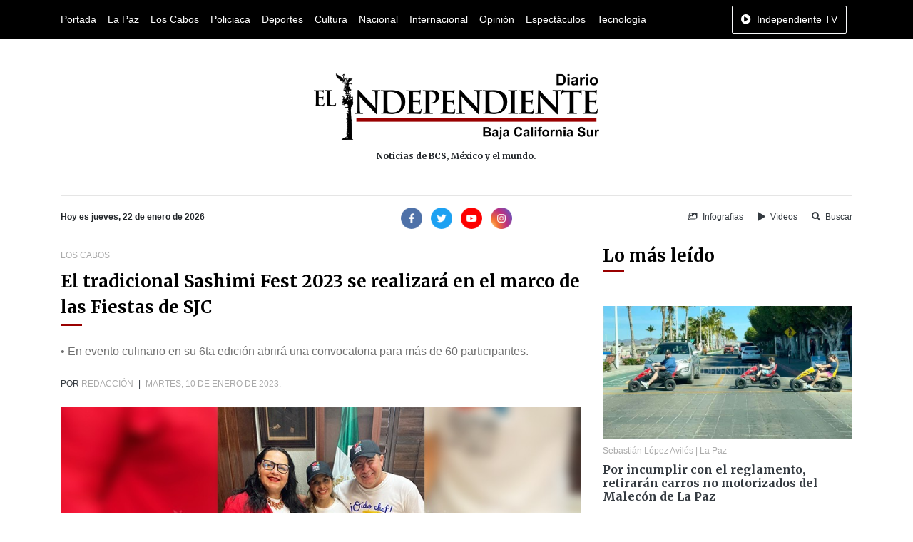

--- FILE ---
content_type: text/html; charset=UTF-8
request_url: https://www.diarioelindependiente.mx/2023/01/el-tradicional-sashimi-fest-2023-se-realizara-en-el-marco-de-las-fiestas-de-sjc
body_size: 6337
content:
<!doctype html>
<html lang="es">
<head>
  <meta charset="utf-8">
  <meta name="viewport" content="width=device-width, initial-scale=1, shrink-to-fit=no">
  <meta http-equiv="X-UA-Compatible" content="IE=edge">
    <meta name="google-site-verification" content="G6y4KyxgbJp4k_z6Wxd8MnSOUq-DeFbmmsmugZ5AFpE" />
    <meta name="msvalidate.01" content="E79E6F80AFFC0086147AF0E5741EFD85" />
  <link rel='dns-prefetch' href='//www.diarioelindependiente.mx' />
  <link rel='dns-prefetch' href='//cdnjs.cloudflare.com' />
  <link rel='dns-prefetch' href='//font.googleapis.com' />
  <link rel="shortcut icon" href="https://www.diarioelindependiente.mx/icon/favicon-96x96.png"> 
      <meta name="robots" content=" noodp " />
<meta property="og:locale" content="es_MX" />
<meta property="article:publisher" content="https://www.facebook.com/diarioelindependientemx" />
<meta name="twitter:site" content="@Delindependient"/>
<meta name="twitter:creator" content="@Delindependient"/>
<meta name="twitter:via" content="Delindependient"/>
<meta name="twitter:card" content="photo"/>

    <title>El tradicional Sashimi Fest 2023 se realizará en el marco de las Fiestas de SJC | Diario El Independiente</title>
    <meta name="twitter:title" content="El tradicional Sashimi Fest 2023 se realizará en el marco de las Fiestas de SJC | Diario El Independiente"/>
    <meta property="og:title" content="El tradicional Sashimi Fest 2023 se realizará en el marco de las Fiestas de SJC | Diario El Independiente" />

    <meta property="og:description" content="•	En evento culinario en su 6ta edición abrirá una convocatoria para más de 60 participantes." />
    <meta name="description" content="•	En evento culinario en su 6ta edición abrirá una convocatoria para más de 60 participantes.">
    <meta name="twitter:description" content="•	En evento culinario en su 6ta edición abrirá una convocatoria para más de 60 participantes."/>

    <meta property="og:url" content="https://www.diarioelindependiente.mx/2023/01/el-tradicional-sashimi-fest-2023-se-realizara-en-el-marco-de-las-fiestas-de-sjc" />
    <meta name="twitter:url" content="https://www.diarioelindependiente.mx/2023/01/el-tradicional-sashimi-fest-2023-se-realizara-en-el-marco-de-las-fiestas-de-sjc"/>
    <link rel="canonical" href="https://www.diarioelindependiente.mx/2023/01/el-tradicional-sashimi-fest-2023-se-realizara-en-el-marco-de-las-fiestas-de-sjc" />

    <meta property="og:image" content="https://www.diarioelindependiente.mx/noticias/2023/01/original/16733368824e949.jpg" />
    <meta name="twitter:image" content="https://www.diarioelindependiente.mx/noticias/2023/01/original/16733368824e949.jpg"/>

    <meta property="og:image:height" content="450" />

    <meta property="og:image:width" content="850" />

    <meta property="og:type" content="article" />

    <meta name="date" content="2023-01-10">

    <script type="application/ld+json">
    {
        "@context": "http://schema.org",
        "@type": "NewsArticle",
        "mainEntityOfPage": {
            "@type": "WebPage",
            "@id": "https://www.diarioelindependiente.mx/2023/01/el-tradicional-sashimi-fest-2023-se-realizara-en-el-marco-de-las-fiestas-de-sjc"
        },
        "headline": "El tradicional Sashimi Fest 2023 se realizará en el marco de las Fiestas de SJC",
        "image": {
            "@type": "ImageObject",
            "url": "https://www.diarioelindependiente.mx/noticias/2023/01/original/16733368824e949.jpg",
            "width": 850,
            "height": 450
        },
        "dateCreated": "2023-01-10T14:47:00+00:00",
        "datePublished": "2023-01-10T14:47:00+00:00",
        "dateModified": "2023-01-10T14:47:00+00:00",
        "author": {
            "@type": "Person",
            "name": "Redacción"
        },
        "creator": {
            "@type": "Person",
            "name": "Redacción"
        },
        "publisher": {
            "@type": "Organization",
            "url": "https://www.diarioelindependiente.mx",
            "name": "Diario El Independiente",
            "logo": {
                "@type": "ImageObject",
                "url": "https://www.diarioelindependiente.mx/imagenes/logo_2018_independiente.jpg"
            }
        },
        "description": "•	En evento culinario en su 6ta edición abrirá una convocatoria para más de 60 participantes.",
        "articleSection": "Los Cabos",
        "inLanguage": "es_MX",
        "thumbnailUrl": "https://www.diarioelindependiente.mx/noticias/2023/01/390x170/16733368824e949.jpg",
        "url": "https://www.diarioelindependiente.mx/2023/01/el-tradicional-sashimi-fest-2023-se-realizara-en-el-marco-de-las-fiestas-de-sjc"
    }
    </script>
    <script type="application/ld+json">
    {
      "@context": "http://schema.org",
      "@type": "BreadcrumbList",
      "itemListElement": [{
        "@type": "ListItem",
        "position": 1,
        "item": {
          "@id": "https://www.diarioelindependiente.mx",
          "name": "Diario El Independiente"
        }
      },{
        "@type": "ListItem",
        "position": 2,
        "item": {
          "@id": "https://www.diarioelindependiente.mx/los-cabos",
          "name": "Los Cabos"
        }
      }]
    }
    </script>
  <link href="https://fonts.googleapis.com/css2?family=Merriweather:wght@700&display=swap" rel="stylesheet">
  <link rel="stylesheet" href="https://cdnjs.cloudflare.com/ajax/libs/twitter-bootstrap/4.5.0/css/bootstrap.min.css">
  <link rel="stylesheet" href="https://www.diarioelindependiente.mx/css/style_v3.min.css">
</head>
<body  onselectstart="return false;" ondragstart="return false;" >
  <div class="horizontal-navbar-static py-2" id="horizontal-navbar-static">
	<div  class="container">
		<div class="row">
			<div class="col d-flex align-items-center justify-content-between">
				<ul class="d-flex align-items-center justify-content-start mb-0 navbar-sections">
					<li><a href="https://www.diarioelindependiente.mx">Portada</a></li>
<li><a href="https://www.diarioelindependiente.mx/la-paz">La Paz</a></li>
<li><a href="https://www.diarioelindependiente.mx/los-cabos">Los Cabos</a></li>
<li><a href="https://www.diarioelindependiente.mx/policiaca">Policiaca</a></li>
<li><a href="https://www.diarioelindependiente.mx/deportes">Deportes</a></li>
<li><a href="https://www.diarioelindependiente.mx/cultura">Cultura</a></li>
<li><a href="https://www.diarioelindependiente.mx/nacional">Nacional</a></li>
<li><a href="https://www.diarioelindependiente.mx/internacional">Internacional</a></li>
<li><a href="https://www.diarioelindependiente.mx/opinion">Opinión</a></li>
<li><a href="https://www.diarioelindependiente.mx/espectaculos">Espectáculos</a></li>
<li><a href="https://www.diarioelindependiente.mx/tecnologia">Tecnología</a></li>				</ul>
				<ul class="mb-0">
                    <li>
                        <a href="javascript:;" class="btn-independiente-tv animate_animated btn  btn-outline-light " data-toggle="modal" data-target="#independienteTVModal">
                            <span class="fas fa-play-circle mr-lg-1"></span>
                            <span class="d-none d-lg-inline">Independiente TV</span>
                        </a>
                    </li>
				</ul>
			</div>
		</div>
	</div>
</div>
<div id="horizontal-navbar-fixed" class="horizontal-navbar-fixed animate__animated animate__faster py-2">
    <div class="container pt-0 pb-1">
        <div class="row">
            <div class="col-3 text-left my-auto">
                <div class="navbar-bars">
                    <a href="javascript:;" id="vertical-navbar-toggler" class="text-white vertical-navbar-toggler text-no-wrap"><span class="fas fa-bars"></span><span class="d-none d-sm-inline ml-2">Secciones</span></a>
                </div>
            </div>
            <div class="col-6 text-center my-auto">
                <div class="logo">
                    <a href="https://www.diarioelindependiente.mx">
                        <img class="img-fluid lazyload" data-src="https://www.diarioelindependiente.mx/imagenes/logo-blanco.png" alt="Diario El Independiente" title="Diario El Independiente">
                    </a>
                </div>
            </div>
            <div class="col-3 text-right my-auto">
                <a href="javascript:;" class="btn-independiente-tv animate__animated btn  btn-outline-light " data-toggle="modal" data-target="#independienteTVModal">
                    <span class="fas fa-play-circle mr-lg-1"></span>
                    <span class="d-none d-lg-inline">Independiente TV</span>
                </a>
            </div>
        </div>
    </div>
</div>
  <div class="vertical-navbar animate__animated animate__faster" id="vertical-navbar">
	<div class="text-center px-5 py-4 mb-4">
		<a href="https://www.diarioelindependiente.mx" class="d-inline-block px-3"><img class="img-fluid" src="https://www.diarioelindependiente.mx/imagenes/logo-blanco.png" alt="Diario El Independiente"></a>
	</div>
	<div class="sections">
		<ul class="mb-0 navbar-sections">
			<li><a href="https://www.diarioelindependiente.mx">Portada</a></li>
<li><a href="https://www.diarioelindependiente.mx/la-paz">La Paz</a></li>
<li><a href="https://www.diarioelindependiente.mx/los-cabos">Los Cabos</a></li>
<li><a href="https://www.diarioelindependiente.mx/policiaca">Policiaca</a></li>
<li><a href="https://www.diarioelindependiente.mx/deportes">Deportes</a></li>
<li><a href="https://www.diarioelindependiente.mx/cultura">Cultura</a></li>
<li><a href="https://www.diarioelindependiente.mx/nacional">Nacional</a></li>
<li><a href="https://www.diarioelindependiente.mx/internacional">Internacional</a></li>
<li><a href="https://www.diarioelindependiente.mx/opinion">Opinión</a></li>
<li><a href="https://www.diarioelindependiente.mx/espectaculos">Espectáculos</a></li>
<li><a href="https://www.diarioelindependiente.mx/tecnologia">Tecnología</a></li>		</ul>
	</div>
	<div class="separator my-3"></div>
	<ul class="mb-0 navbar-sections">
	    <li><a href="https://www.diarioelindependiente.mx/ver-infografias" class="block text-white fs-4 mr-3"><span class="fas fa-images mr-1"></span> Infografías</a></li>
	    <li><a href="https://www.diarioelindependiente.mx/videos" class="block text-white fs-4"><span class="fas fa-play mr-1"></span> Vídeos</a></li>
	</ul>
</div>
<div id="vertical-navbar-dark-layer" class="vertical-navbar-dark-layer"></div>

    <div class="page-wrapper">
      <div class="container py-5">
        <div class="row">
          <div class="col text-center px-5">
            <a href="https://www.diarioelindependiente.mx" class="d-inline-block">
              <img class="img-fluid" src="https://www.diarioelindependiente.mx/imagenes/logotipo_grande_2019.png" style="width:400px; max-width: 100%;" alt="Diario El Independiente">
              
            </a>
            <h2 class="fs-4 mt-3 mb-0">Noticias de BCS, México y el mundo.</h2>
          </div>
        </div>
      </div>

      <div class="container">
        <div class="row">
          <div class="col">
            <hr class="mt-0">
          </div>
        </div>
        <div class="row">
          <div class="col-12 col-md-4 text-center text-md-left mb-3 mb-md-0">
            <b class="fs-4">Hoy es jueves, 22 de enero de 2026</b>
          </div>
          <div class="col-12 col-md-4 text-center mb-3 mb-md-0">
              <div class="social-networks">
	<a class="d-inline-block mr-1" href="https://www.facebook.com/diarioelindependientemx/" target="_blank" rel="nofollow noopener"><img width="30" src="https://www.diarioelindependiente.mx/iconos/facebook.png" alt="Facebook Diario El Independiente"></a>
	<a class="d-inline-block mx-1" href="https://twitter.com/Delindependient" target="_blank" rel="nofollow noopener"><img width="30" src="https://www.diarioelindependiente.mx/iconos/twitter.png" alt="Twitter Diario El Independiente"></a>
	<a class="d-inline-block mx-1" href="https://www.youtube.com/channel/UCqz3yuwBJjoQ117WPkjXMDQ" target="_blank" rel="nofollow noopener"><img width="30" src="https://www.diarioelindependiente.mx/iconos/youtube.png" alt="Youtube Diario El Independiente"></a>
	<a class="d-inline-block ml-1" href="https://www.instagram.com/diarioelindependientebcs/" target="_blank" rel="nofollow noopener"><img width="30" src="https://www.diarioelindependiente.mx/iconos/instagram.png" alt="Instagram Diario El Independiente"></a>
</div>          </div>
          <div class="col-12 col-md-4 text-center text-md-right">
            <a href="https://www.diarioelindependiente.mx/ver-infografias" class="inline-block text-dark fs-4 mr-3"><span class="fas fa-images mr-1"></span> Infografías</a>
            <a href="https://www.diarioelindependiente.mx/videos" class="inline-block text-dark fs-4 mr-3"><span class="fas fa-play mr-1"></span> Vídeos</a>
            <a href="javascript:;" class="inline-block text-dark fs-4" data-toggle="modal" data-target="#searchModal"><span class="fas fa-search mr-1"></span> Buscar</a>
          </div>
        </div>
      </div>



        <div class="leer-noticia-page">
	<div class="container mt-4 mb-5">
		<div class="row">
			<div class="col-12 col-md-8 mb-5 mb-md-0">
				<div class="sections-info mb-2">
																	<a href="https://www.diarioelindependiente.mx/los-cabos" class="text-gray-color text-uppercase fs-4">Los Cabos</a>
									</div>
				<div class="mb-4">
					<div class="section-title">
	<h2 class="  lh-15 ">El tradicional Sashimi Fest 2023 se realizará en el marco de las Fiestas de SJC</h2>
	<div class="section-title-decorator "></div>
</div>				</div>
				<div class="mb-4">
					<p class="mb-0 gray-color">•	En evento culinario en su 6ta edición abrirá una convocatoria para más de 60 participantes.</p>
				</div>
				<p class="meta-data mb-4 text-dark text-uppercase fs-4">
                    					Por 
					<a href="https://www.diarioelindependiente.mx/autor/redaccion" class="d-inline text-gray-color">Redacción</a>
					<span class="mx-1">|</span>
					<span class="text-gray-color">martes, 10 de enero de 2023.</span>
				</p>
				<div class="image mb-4">
					<img data-src="https://www.diarioelindependiente.mx/noticias/2023/01/original/16733368824e949.jpg" alt="El tradicional Sashimi Fest 2023 se realizará en el marco de las Fiestas de SJC" title="El tradicional Sashimi Fest 2023 se realizará en el marco de las Fiestas de SJC" class="lazyload img-fluid mx-auto">
				</div>
                <div class="mb-4">
                    <div class="share-networks">
    <span class="mr-1 text-dark font-weight-bold">Comparte está noticia en:</span>
    <span class="buttons">
        <a class="facebook" href="javascript:;" onclick="share_facebook('https://www.diarioelindependiente.mx/2023/01/el-tradicional-sashimi-fest-2023-se-realizara-en-el-marco-de-las-fiestas-de-sjc');"><span class="fab fa-facebook-f"></span></a>
        <a class="twitter" href="javascript:;" onclick="share_twitter('https://www.diarioelindependiente.mx/2023/01/el-tradicional-sashimi-fest-2023-se-realizara-en-el-marco-de-las-fiestas-de-sjc');"><span class="fab fa-twitter"></span></a>
        <a class="whatsapp" href="javascript:;" onclick="share_whatsapp('https://www.diarioelindependiente.mx/2023/01/el-tradicional-sashimi-fest-2023-se-realizara-en-el-marco-de-las-fiestas-de-sjc');"><span class="fab fa-whatsapp"></span></a>
    </span>
</div>
                </div>
				<hr class="mt-0 mb-4">
                                <div class="content mb-4">
                    <p class="MsoNoSpacing" style="text-align:justify"><span style="font-size:16.0pt">Los
Cabos, Baja California Sur.- Consolidándose como uno de los eventos
gastronómicos más importantes en Los Cabos, el Sashimi Fest en su 6ta edición,
por primera ocasión se realizará en el marco de las Fiestas Tradicionales de
San José del Cabo 2023; lo anterior, se acordó en una reunión que sostuvo el
presidente municipal Oscar Legss Castro con el director del evento, Jesús
"Chucho" Montaño, en las instalaciones de Palacio Municipal.<o:p></o:p></span></p><p class="MsoNoSpacing" style="text-align:justify"><span style="font-size:16.0pt">&nbsp;</span></p><p class="MsoNoSpacing" style="text-align:justify"><span style="font-size:16.0pt">Al
respecto, los organizadores del evento agradecieron el apoyo que la XIV
Administración les ha brindado para la realización del festival culinario que
reúne a gente de todo el estado: “estamos muy contentos porque este año se
llevará a cabo el 18 de marzo en las festividades de San José, por primera vez
se presentará en estas fechas algo que siempre quisimos hacer y que hoy es un sueño
que se hará realidad gracias al alcalde Oscar Leggs Castro; en esta sexta
edición, la convocatoria será para más de 60 personas porque queremos seguir
siendo el primer evento gastronómico con mayor participación en el
estado", refirió Chucho Montaño.<o:p></o:p></span></p><p class="MsoNoSpacing" style="text-align:justify"><span style="font-size:16.0pt">&nbsp;</span></p><p class="MsoNoSpacing" style="text-align:justify"><span style="font-size:16.0pt">Durante
la reunión, los integrantes del festival: Karina Baez directora de producción y
María Elena Vital "la mariposa", dieron a conocer que el festival
tendrá lugar en la comunidad de La Playa en San José del Cabo con una
trasmisión simultánea desde Perú, donde también se realiza un evento similar,
además de contar con la presentación de artistas locales, nacionales e
internacionales.<o:p></o:p></span></p><p class="MsoNoSpacing" style="text-align:justify"><span style="font-size:16.0pt">&nbsp;</span></p><p class="MsoNoSpacing" style="text-align:justify"><span style="font-size:16.0pt">Para
finalizar, se invita a las personas interesada en participar, de prestar mucha
atención de la convocatoria que se lanzará los próximos días, donde se
manejarán cuatro categorías: infantil, estudiantes, gourmet y la regional que
representa a todas y todos los sudcalifornianos.<o:p></o:p></span></p><p>













</p><p class="MsoNoSpacing" style="text-align:justify"><span style="font-size:16.0pt;
mso-bidi-font-family:Calibri;mso-bidi-theme-font:minor-latin">&nbsp;</span></p>
                </div>
				<hr class="mt-0 mb-4">
                <div class="mb-4">
                    <div class="share-networks">
    <span class="mr-1 text-dark font-weight-bold">Comparte está noticia en:</span>
    <span class="buttons">
        <a class="facebook" href="javascript:;" onclick="share_facebook('https://www.diarioelindependiente.mx/2023/01/el-tradicional-sashimi-fest-2023-se-realizara-en-el-marco-de-las-fiestas-de-sjc');"><span class="fab fa-facebook-f"></span></a>
        <a class="twitter" href="javascript:;" onclick="share_twitter('https://www.diarioelindependiente.mx/2023/01/el-tradicional-sashimi-fest-2023-se-realizara-en-el-marco-de-las-fiestas-de-sjc');"><span class="fab fa-twitter"></span></a>
        <a class="whatsapp" href="javascript:;" onclick="share_whatsapp('https://www.diarioelindependiente.mx/2023/01/el-tradicional-sashimi-fest-2023-se-realizara-en-el-marco-de-las-fiestas-de-sjc');"><span class="fab fa-whatsapp"></span></a>
    </span>
</div>
                </div>
                <div class="comments mb-5">
				    <div class="fb-comments" data-width="100%" data-href="https://www.diarioelindependiente.mx/2023/01/el-tradicional-sashimi-fest-2023-se-realizara-en-el-marco-de-las-fiestas-de-sjc" data-numposts="10"></div>
                </div>
                			</div>
			<div class="col-12 col-md-4 mb-5 mb-md-0">
				<div class="sidebar">
	<div class="mb-5">
		<div class="section-title">
	<h2 class=" ">Lo más leído</h2>
	<div class="section-title-decorator "></div>
</div>	</div>
	<div class="mb-4">
									<div class="item-news item-news-vertical">
		<div class="news-image">
		<a href="https://www.diarioelindependiente.mx/2026/01/por-incumplir-con-el-reglamento-retiraran-carros-no-motorizados-del-malecon-de-la-paz"><img class="img-fluid lazyload" data-src="https://www.diarioelindependiente.mx/noticias/2026/01/original/17689163792f8c9.jpg" alt="Por incumplir con el reglamento, retirarán carros no motorizados del Malecón de La Paz" title="Por incumplir con el reglamento, retirarán carros no motorizados del Malecón de La Paz"></a>
	</div>
		<div class="news-info">
		<div class="news-meta my-2">
			<a href="https://www.diarioelindependiente.mx/autor/sebastian-lopez-aviles" class="author-info">Sebastián López Avilés</a>
						 |
			<span class="sections-info">
														<a href="https://www.diarioelindependiente.mx/la-paz">La Paz</a>
							</span>
					</div>
		<h3 class="mb-0 fs-2"><a href="https://www.diarioelindependiente.mx/2026/01/por-incumplir-con-el-reglamento-retiraran-carros-no-motorizados-del-malecon-de-la-paz" class="text-dark font-weight-bold primary-font">Por incumplir con el reglamento, retirarán carros no motorizados del Malecón de La Paz</a></h3>
	</div>
</div>						<hr>
									<div class="item-news item-news-vertical">
		<div class="news-info">
		<div class="news-meta my-2">
			<a href="https://www.diarioelindependiente.mx/autor/sebastian-lopez-aviles" class="author-info">Sebastián López Avilés</a>
						 |
			<span class="sections-info">
														<a href="https://www.diarioelindependiente.mx/policiaca">Policiaca</a>
							</span>
					</div>
		<h3 class="mb-0 fs-2"><a href="https://www.diarioelindependiente.mx/2026/01/por-un-tiempo-prudente-confiara-la-viuda-de-saul-castro-en-las-autoridades" class="text-dark font-weight-bold primary-font">Por un tiempo prudente, confiará la viuda de Saúl Castro en las autoridades</a></h3>
	</div>
</div>						<hr>
									<div class="item-news item-news-vertical">
		<div class="news-info">
		<div class="news-meta my-2">
			<a href="https://www.diarioelindependiente.mx/autor/sebastian-lopez-aviles" class="author-info">Sebastián López Avilés</a>
						 |
			<span class="sections-info">
														<a href="https://www.diarioelindependiente.mx/la-paz">La Paz</a>
							</span>
					</div>
		<h3 class="mb-0 fs-2"><a href="https://www.diarioelindependiente.mx/2026/01/continuan-las-deficiencias-en-issste-de-baja-california-sur-denuncian-trabajadores" class="text-dark font-weight-bold primary-font">Continúan las deficiencias en ISSSTE de Baja California Sur, denuncian trabajadores</a></h3>
	</div>
</div>						<hr>
									<div class="item-news item-news-vertical">
		<div class="news-info">
		<div class="news-meta my-2">
			<a href="https://www.diarioelindependiente.mx/autor/redaccion" class="author-info">Redacción</a>
						 |
			<span class="sections-info">
														<a href="https://www.diarioelindependiente.mx/policiaca">Policiaca</a>
							</span>
					</div>
		<h3 class="mb-0 fs-2"><a href="https://www.diarioelindependiente.mx/2026/01/capturan-en-sonora-al-homicida-del-director-de-seguridad-de-los-cabos" class="text-dark font-weight-bold primary-font">Capturan en Sonora al homicida del director de seguridad de Los Cabos</a></h3>
	</div>
</div>						<hr>
									<div class="item-news item-news-vertical">
		<div class="news-info">
		<div class="news-meta my-2">
			<a href="https://www.diarioelindependiente.mx/autor/sebastian-lopez-aviles" class="author-info">Sebastián López Avilés</a>
						 |
			<span class="sections-info">
														<a href="https://www.diarioelindependiente.mx/los-cabos">Los Cabos</a>
							</span>
					</div>
		<h3 class="mb-0 fs-2"><a href="https://www.diarioelindependiente.mx/2026/01/continua-la-busqueda-de-job-felix-y-su-hermano-florencio-desaparecidos-en-sjc" class="text-dark font-weight-bold primary-font">Continúa la búsqueda de Job Félix y su hermano Florencio, desaparecidos en SJC</a></h3>
	</div>
</div>						<hr>
									<div class="item-news item-news-vertical">
		<div class="news-info">
		<div class="news-meta my-2">
			<a href="https://www.diarioelindependiente.mx/autor/redaccion" class="author-info">Redacción</a>
						 |
			<span class="sections-info">
														<a href="https://www.diarioelindependiente.mx/la-paz">La Paz</a>
							</span>
					</div>
		<h3 class="mb-0 fs-2"><a href="https://www.diarioelindependiente.mx/2026/01/abre-ayuntamiento-de-la-paz-convocatorias-para-promotoras-y-promotores-del-programa-impulso" class="text-dark font-weight-bold primary-font">Abre Ayuntamiento de La Paz convocatorias para promotoras y promotores del programa Impulso</a></h3>
	</div>
</div>						<hr>
			</div>
	<div class="mb-4">
		<div class="subscription-form py-5 px-4 bg-light">
	<div class="text-center mb-5">
		<h6>Suscríbete a nuestro</h6>
		<h5 class="fs-1 mb-0">Boletín de Noticias</h5>
	</div>
	<p class="mb-4 fs-3">Recibe notificaciones en tu correo electrónico y entérate antes que nadie de todo lo que ocurre en Baja California Sur.</p>
	<form action="https://www.diarioelindependiente.mx/suscribirse-al-boletin-de-noticias" method="post" id="formSubscribe">
		<input type="hidden" name="_token" value="gzE2I47SPriXgmmgeVQecGJnhzmaTB1U7oNsvlO0" autocomplete="off">
		<div class="form-group">
			<input type="text" class="form-control" placeholder="¿Cómo te llamas?" name="nombre" required>
		</div>
		<div class="form-group">
			<input type="email" class="form-control" placeholder="¿Cuál es tu correo electrónico?" name="correo" required>
		</div>
		<input type="hidden" id="suscrito_en" name="suscrito_en" value="">
		<div class="form-group mb-0">
			<button type="submit" class="btn btn-primary btn-lg w-100 fs-3">¡Suscribirme ahora!</button>
		</div>
	</form>
</div>	</div>
	
</div>            </div>
		</div>
	</div>
</div>
    </div>

  <footer>
	<div class="bg-dark">
		<div class="container">
			<div class="row py-5">
				<div class="col text-center py-4">
					<img class="img-fluid lazyload" data-src="https://www.diarioelindependiente.mx/imagenes/logo-blanco.png" alt="Diario El Independiente blanco">
				</div>
			</div>
			<div class="row">
				<div class="col">
					<hr class="m-0 hr-transparent">
				</div>
			</div>
			<div class="row py-5">
				<div class="col-12 col-sm-6 col-md-3 mb-4 mb-md-0 text-center text-sm-left">
					<ul class="p-0 list-unstyled mb-0">
						<li><a href="https://www.diarioelindependiente.mx/quienes-somos" class="text-white font-weight-bold fs-3">Quiénes somos</a></li>
						<li><a href="https://www.diarioelindependiente.mx/ver-directorio" class="text-white font-weight-bold fs-3">Directorio</a></li>
						<li><a href="https://www.diarioelindependiente.mx/contacto" class="text-white font-weight-bold fs-3">Contáctanos</a></li>
					</ul>
				</div>
				<div class="col-12 col-sm-6 col-md-3 mb-4 mb-md-0 text-center text-sm-left">
					<ul class="p-0 mb-0 list-unstyled">
						<li><a href="https://www.diarioelindependiente.mx/aviso-legal" class="text-white font-weight-bold fs-3">Aviso legal</a></li>
						<li><a href="https://www.diarioelindependiente.mx/politica-de-privacidad" class="text-white font-weight-bold fs-3">Política de privacidad</a></li>
						<li><a href="https://www.diarioelindependiente.mx/politica-de-cookies" class="text-white font-weight-bold fs-3">Política de cookies</a></li>
					</ul>
				</div>
				<div class="col-12 col-sm-6 col-md-3 mb-4 mb-md-0 text-center text-sm-left">
					<p class="mb-2 text-white fs-3 font-weight-bold ">Suscríbete a la edición impresa</p>
					<a href="https://www.diarioelindependiente.mx/edicion-impresa" class="btn btn-primary px-4">Conoce los beneficios</a>
				</div>
				<div class="col-12 col-sm-6 col-md-3 mb-4 mb-md-0 text-center text-sm-left">
					<p class="mb-2 text-white fs-3 font-weight-bold ">Síguenos en redes sociales</p>
					<div class="social-networks">
	<a class="d-inline-block mr-1" href="https://www.facebook.com/diarioelindependientemx/" target="_blank" rel="nofollow noopener"><img width="30" src="https://www.diarioelindependiente.mx/iconos/facebook.png" alt="Facebook Diario El Independiente"></a>
	<a class="d-inline-block mx-1" href="https://twitter.com/Delindependient" target="_blank" rel="nofollow noopener"><img width="30" src="https://www.diarioelindependiente.mx/iconos/twitter.png" alt="Twitter Diario El Independiente"></a>
	<a class="d-inline-block mx-1" href="https://www.youtube.com/channel/UCqz3yuwBJjoQ117WPkjXMDQ" target="_blank" rel="nofollow noopener"><img width="30" src="https://www.diarioelindependiente.mx/iconos/youtube.png" alt="Youtube Diario El Independiente"></a>
	<a class="d-inline-block ml-1" href="https://www.instagram.com/diarioelindependientebcs/" target="_blank" rel="nofollow noopener"><img width="30" src="https://www.diarioelindependiente.mx/iconos/instagram.png" alt="Instagram Diario El Independiente"></a>
</div>				</div>
			</div>
		</div>
	</div>
	<div class="bg-black py-5">
		<div class="container">
			<div class="row">
				<div class="col text-center">
					<p class="mb-0 text-white fs-4">© 2020 Todos los derechos reservados.</p>
					<p class="mb-0 text-white fs-4">16 de septiembre s/n esq. Javier Mina y Manuel M. Diéguez, C. P. 23020 Col. Vicente Guerrero, La Paz, Baja California Sur. México</p>
          			<p class="mb-0 text-white fs-4">Teléfonos: (612)123-2783 y (612)129-5406, Correo: direcciongeneralindependiente@live.com</p>
				</div>
			</div>
		</div>
	</div>
</footer>
<div class="modal fade" id="independienteTVModal" tabindex="-1" aria-labelledby="independienteTVModalLabel" aria-hidden="true">
  <div class="modal-dialog modal-lg">
    <div class="modal-content">
      <div class="modal-header">
        <h5 class="modal-title" id="independienteTVModalLabel">Independiente TV</h5>
        <button type="button" class="close" data-dismiss="modal" aria-label="Close">
          <span aria-hidden="true">&times;</span>
        </button>
      </div>
      <div class="modal-body">
                    <div class="embed-responsive embed-responsive-16by9">
                <iframe class="embed-responsive-item" src="https://www.facebook.com/plugins/video.php?height=314&href=https%3A%2F%2Fwww.facebook.com%2Fdiarioelindependientemx%2Fvideos%2F566390295961660%2F&show_text=false&width=560&t=0" width="1280" height="720" style="border:none;overflow:hidden" scrolling="no" frameborder="0" allowTransparency="true" allowFullScreen="true"></iframe>
            </div>
              </div>
    </div>
  </div>
</div>



<div class="modal fade" id="searchModal" tabindex="-1" aria-labelledby="searchModalLabel" aria-hidden="true">
  <div class="modal-dialog">
    <div class="modal-content">
      <div class="modal-header">
        <h5 class="modal-title" id="searchModalLabel">Buscar</h5>
        <button type="button" class="close" data-dismiss="modal" aria-label="Close">
          <span aria-hidden="true">&times;</span>
        </button>
      </div>
      <div class="modal-body">
        <form action="https://www.diarioelindependiente.mx/buscar" method="GET" id="modal-search-form">
            <div class="form-group">
                <div class="input-group">
                  <input type="text" name="q" class="form-control" placeholder="Buscar noticia..." value="">
                </div>
            </div>
        </form>
      </div>
    <div class="modal-footer">
        <button type="button" class="btn btn-secondary" data-dismiss="modal">Cancelar</button>
        <button type="button" class="btn btn-primary" id="btn-search-modal"><span class="fas fa-search mr-2"></span>Buscar</button>
    </div>
    </div>
  </div>
</div>




  <script src="https://cdnjs.cloudflare.com/ajax/libs/jquery/3.5.1/jquery.min.js"></script>
  <script src="https://cdnjs.cloudflare.com/ajax/libs/popper.js/1.16.0/umd/popper.min.js"></script>
  <script src="https://cdnjs.cloudflare.com/ajax/libs/twitter-bootstrap/4.5.0/js/bootstrap.min.js"></script>
  <script src="https://cdnjs.cloudflare.com/ajax/libs/lazysizes/5.2.0/lazysizes.min.js"></script>
  <link rel="stylesheet" href="https://cdnjs.cloudflare.com/ajax/libs/font-awesome/5.14.0/css/all.min.css">
    <link rel="stylesheet" href="https://cdnjs.cloudflare.com/ajax/libs/animate.css/4.1.0/animate.min.css">
  <script src="https://www.diarioelindependiente.mx/js/script_v2.min.js"></script>
  <script async src="https://www.googletagmanager.com/gtag/js?id=UA-62524722-2"></script>
<script>
window.dataLayer = window.dataLayer || [];
function gtag(){dataLayer.push(arguments);}
gtag('js', new Date());

gtag('config', 'UA-62524722-2');
</script>


    <script>
    $('#btn-search-modal').on('click', function() {
        $('#modal-search-form').submit();
    });

    setTimeout(function() {
        $('.btn-independiente-tv').addClass('animate__heartBeat');
    }, 200);

        $('*').bind("cut copy paste",function(e) {
      e.preventDefault();
    });
    

    /*setTimeout(function() {
        $('#banner-popup').modal('show');
    }, 1000);

    setTimeout(function() {
        $('#banner-popup').modal('hide');
    }, 3500);*/


    </script>

        <link href="https://www.diarioelindependiente.mx/css/owl.carousel.css" rel="stylesheet">
    <link href="https://www.diarioelindependiente.mx/css/owl.theme.css" rel="stylesheet">
    <link href="https://www.diarioelindependiente.mx/css/owl.transitions.css" rel="stylesheet">
    <link href="https://www.diarioelindependiente.mx/css/lightbox.min.css" rel="stylesheet">
    <script src="https://www.diarioelindependiente.mx/js/owl.carousel.min.js"></script>
    <script src="https://www.diarioelindependiente.mx/js/lightbox.min.js"></script>
</body>
</html>
